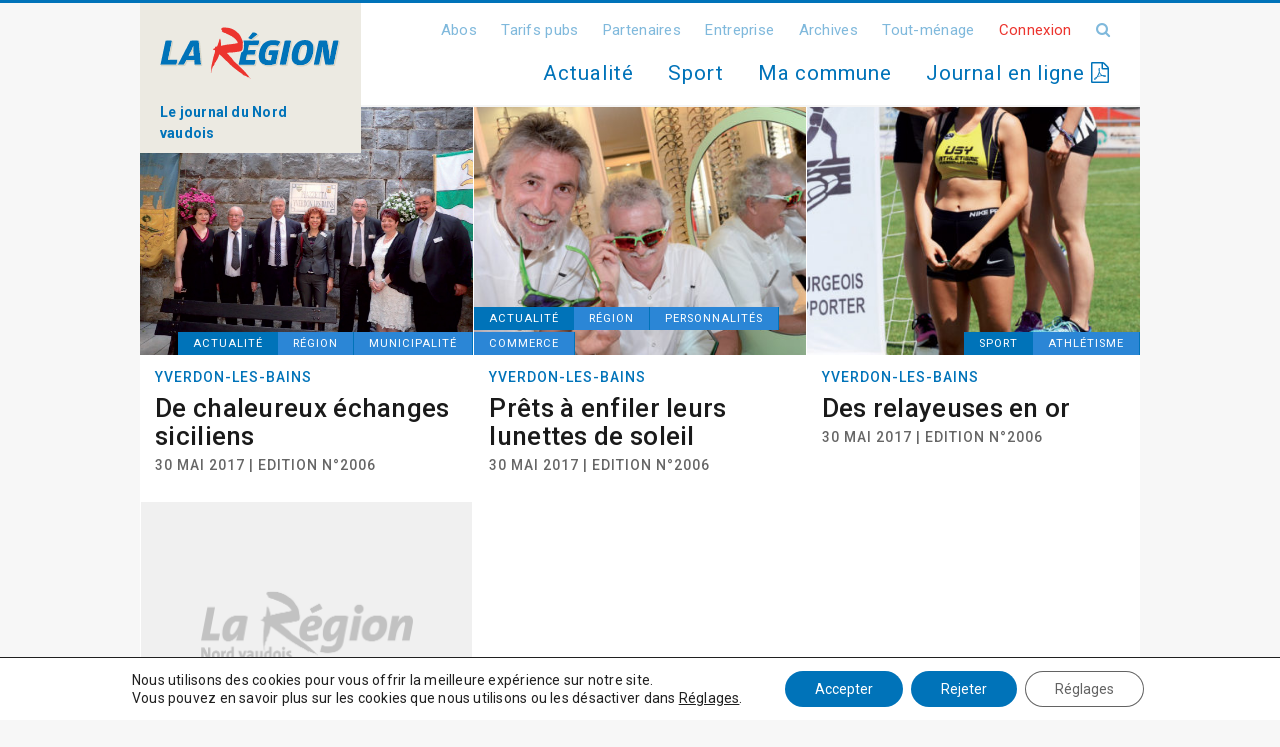

--- FILE ---
content_type: text/html; charset=UTF-8
request_url: https://www.laregion.ch/%C3%89ditions/2006/
body_size: 15086
content:
<!DOCTYPE html>
<html>
<head>

<!-- Google tag (gtag.js) -->
<script async src="https://www.googletagmanager.com/gtag/js?id=UA-2598020-5"></script>
<script>
  window.dataLayer = window.dataLayer || [];
  function gtag(){dataLayer.push(arguments);}
  gtag('js', new Date());

  gtag('config', 'UA-2598020-5');
</script>

	<meta charset="utf-8">
	<meta name="viewport" content="width=device-width, initial-scale=1.0, maximum-scale=1.0, user-scalable=no" />
	<title>2006 Archives - La Région</title>
	<link rel="icon" type="image/png" href="https://www.laregion.ch/wp-content/themes/ergopix-2024/images/favicon.png" />
	<meta name='robots' content='noindex, follow' />

<!-- Ads on this site are served by WP PRO Advertising System - All In One Ad Manager v5.2.9.1 - wordpress-advertising.tunasite.com -->
<!-- / WP PRO Advertising System - All In One Ad Manager. -->


	<!-- This site is optimized with the Yoast SEO plugin v25.5 - https://yoast.com/wordpress/plugins/seo/ -->
	<meta property="og:locale" content="fr_FR" />
	<meta property="og:type" content="article" />
	<meta property="og:title" content="2006 Archives - La Région" />
	<meta property="og:url" content="https://www.laregion.ch/Éditions/2006/" />
	<meta property="og:site_name" content="La Région" />
	<meta name="twitter:card" content="summary_large_image" />
	<meta name="twitter:site" content="@LaRegionNV" />
	<script type="application/ld+json" class="yoast-schema-graph">{"@context":"https://schema.org","@graph":[{"@type":"CollectionPage","@id":"https://www.laregion.ch/Éditions/2006/","url":"https://www.laregion.ch/Éditions/2006/","name":"2006 Archives - La Région","isPartOf":{"@id":"https://www.laregion.ch/#website"},"breadcrumb":{"@id":"https://www.laregion.ch/Éditions/2006/#breadcrumb"},"inLanguage":"fr-FR"},{"@type":"BreadcrumbList","@id":"https://www.laregion.ch/Éditions/2006/#breadcrumb","itemListElement":[{"@type":"ListItem","position":1,"name":"Accueil","item":"https://www.laregion.ch/"},{"@type":"ListItem","position":2,"name":"2006"}]},{"@type":"WebSite","@id":"https://www.laregion.ch/#website","url":"https://www.laregion.ch/","name":"La Région","description":"Les informations du Nord Vaudois","publisher":{"@id":"https://www.laregion.ch/#organization"},"potentialAction":[{"@type":"SearchAction","target":{"@type":"EntryPoint","urlTemplate":"https://www.laregion.ch/?s={search_term_string}"},"query-input":{"@type":"PropertyValueSpecification","valueRequired":true,"valueName":"search_term_string"}}],"inLanguage":"fr-FR"},{"@type":"Organization","@id":"https://www.laregion.ch/#organization","name":"La Région - Les informations du Nord Vaudois","url":"https://www.laregion.ch/","logo":{"@type":"ImageObject","inLanguage":"fr-FR","@id":"https://www.laregion.ch/#/schema/logo/image/","url":"https://www.laregion.ch/wp-content/uploads/logo.svg","contentUrl":"https://www.laregion.ch/wp-content/uploads/logo.svg","width":431,"height":140,"caption":"La Région - Les informations du Nord Vaudois"},"image":{"@id":"https://www.laregion.ch/#/schema/logo/image/"},"sameAs":["https://www.facebook.com/LaRegionNordVaudois/","https://x.com/LaRegionNV","https://www.youtube.com/channel/UCeD941qOqtV_S5RMTvOaEZw"]}]}</script>
	<!-- / Yoast SEO plugin. -->


<link rel='dns-prefetch' href='//ws.sharethis.com' />
<link rel='dns-prefetch' href='//fonts.googleapis.com' />
		<!-- This site uses the Google Analytics by ExactMetrics plugin v8.11.1 - Using Analytics tracking - https://www.exactmetrics.com/ -->
							<script src="//www.googletagmanager.com/gtag/js?id=G-DRWLZSGV4D"  data-cfasync="false" data-wpfc-render="false" type="text/javascript" async></script>
			<script data-cfasync="false" data-wpfc-render="false" type="text/javascript">
				var em_version = '8.11.1';
				var em_track_user = true;
				var em_no_track_reason = '';
								var ExactMetricsDefaultLocations = {"page_location":"https:\/\/www.laregion.ch\/%C3%89ditions\/2006\/"};
								if ( typeof ExactMetricsPrivacyGuardFilter === 'function' ) {
					var ExactMetricsLocations = (typeof ExactMetricsExcludeQuery === 'object') ? ExactMetricsPrivacyGuardFilter( ExactMetricsExcludeQuery ) : ExactMetricsPrivacyGuardFilter( ExactMetricsDefaultLocations );
				} else {
					var ExactMetricsLocations = (typeof ExactMetricsExcludeQuery === 'object') ? ExactMetricsExcludeQuery : ExactMetricsDefaultLocations;
				}

								var disableStrs = [
										'ga-disable-G-DRWLZSGV4D',
									];

				/* Function to detect opted out users */
				function __gtagTrackerIsOptedOut() {
					for (var index = 0; index < disableStrs.length; index++) {
						if (document.cookie.indexOf(disableStrs[index] + '=true') > -1) {
							return true;
						}
					}

					return false;
				}

				/* Disable tracking if the opt-out cookie exists. */
				if (__gtagTrackerIsOptedOut()) {
					for (var index = 0; index < disableStrs.length; index++) {
						window[disableStrs[index]] = true;
					}
				}

				/* Opt-out function */
				function __gtagTrackerOptout() {
					for (var index = 0; index < disableStrs.length; index++) {
						document.cookie = disableStrs[index] + '=true; expires=Thu, 31 Dec 2099 23:59:59 UTC; path=/';
						window[disableStrs[index]] = true;
					}
				}

				if ('undefined' === typeof gaOptout) {
					function gaOptout() {
						__gtagTrackerOptout();
					}
				}
								window.dataLayer = window.dataLayer || [];

				window.ExactMetricsDualTracker = {
					helpers: {},
					trackers: {},
				};
				if (em_track_user) {
					function __gtagDataLayer() {
						dataLayer.push(arguments);
					}

					function __gtagTracker(type, name, parameters) {
						if (!parameters) {
							parameters = {};
						}

						if (parameters.send_to) {
							__gtagDataLayer.apply(null, arguments);
							return;
						}

						if (type === 'event') {
														parameters.send_to = exactmetrics_frontend.v4_id;
							var hookName = name;
							if (typeof parameters['event_category'] !== 'undefined') {
								hookName = parameters['event_category'] + ':' + name;
							}

							if (typeof ExactMetricsDualTracker.trackers[hookName] !== 'undefined') {
								ExactMetricsDualTracker.trackers[hookName](parameters);
							} else {
								__gtagDataLayer('event', name, parameters);
							}
							
						} else {
							__gtagDataLayer.apply(null, arguments);
						}
					}

					__gtagTracker('js', new Date());
					__gtagTracker('set', {
						'developer_id.dNDMyYj': true,
											});
					if ( ExactMetricsLocations.page_location ) {
						__gtagTracker('set', ExactMetricsLocations);
					}
										__gtagTracker('config', 'G-DRWLZSGV4D', {"forceSSL":"true"} );
										window.gtag = __gtagTracker;										(function () {
						/* https://developers.google.com/analytics/devguides/collection/analyticsjs/ */
						/* ga and __gaTracker compatibility shim. */
						var noopfn = function () {
							return null;
						};
						var newtracker = function () {
							return new Tracker();
						};
						var Tracker = function () {
							return null;
						};
						var p = Tracker.prototype;
						p.get = noopfn;
						p.set = noopfn;
						p.send = function () {
							var args = Array.prototype.slice.call(arguments);
							args.unshift('send');
							__gaTracker.apply(null, args);
						};
						var __gaTracker = function () {
							var len = arguments.length;
							if (len === 0) {
								return;
							}
							var f = arguments[len - 1];
							if (typeof f !== 'object' || f === null || typeof f.hitCallback !== 'function') {
								if ('send' === arguments[0]) {
									var hitConverted, hitObject = false, action;
									if ('event' === arguments[1]) {
										if ('undefined' !== typeof arguments[3]) {
											hitObject = {
												'eventAction': arguments[3],
												'eventCategory': arguments[2],
												'eventLabel': arguments[4],
												'value': arguments[5] ? arguments[5] : 1,
											}
										}
									}
									if ('pageview' === arguments[1]) {
										if ('undefined' !== typeof arguments[2]) {
											hitObject = {
												'eventAction': 'page_view',
												'page_path': arguments[2],
											}
										}
									}
									if (typeof arguments[2] === 'object') {
										hitObject = arguments[2];
									}
									if (typeof arguments[5] === 'object') {
										Object.assign(hitObject, arguments[5]);
									}
									if ('undefined' !== typeof arguments[1].hitType) {
										hitObject = arguments[1];
										if ('pageview' === hitObject.hitType) {
											hitObject.eventAction = 'page_view';
										}
									}
									if (hitObject) {
										action = 'timing' === arguments[1].hitType ? 'timing_complete' : hitObject.eventAction;
										hitConverted = mapArgs(hitObject);
										__gtagTracker('event', action, hitConverted);
									}
								}
								return;
							}

							function mapArgs(args) {
								var arg, hit = {};
								var gaMap = {
									'eventCategory': 'event_category',
									'eventAction': 'event_action',
									'eventLabel': 'event_label',
									'eventValue': 'event_value',
									'nonInteraction': 'non_interaction',
									'timingCategory': 'event_category',
									'timingVar': 'name',
									'timingValue': 'value',
									'timingLabel': 'event_label',
									'page': 'page_path',
									'location': 'page_location',
									'title': 'page_title',
									'referrer' : 'page_referrer',
								};
								for (arg in args) {
																		if (!(!args.hasOwnProperty(arg) || !gaMap.hasOwnProperty(arg))) {
										hit[gaMap[arg]] = args[arg];
									} else {
										hit[arg] = args[arg];
									}
								}
								return hit;
							}

							try {
								f.hitCallback();
							} catch (ex) {
							}
						};
						__gaTracker.create = newtracker;
						__gaTracker.getByName = newtracker;
						__gaTracker.getAll = function () {
							return [];
						};
						__gaTracker.remove = noopfn;
						__gaTracker.loaded = true;
						window['__gaTracker'] = __gaTracker;
					})();
									} else {
										console.log("");
					(function () {
						function __gtagTracker() {
							return null;
						}

						window['__gtagTracker'] = __gtagTracker;
						window['gtag'] = __gtagTracker;
					})();
									}
			</script>
							<!-- / Google Analytics by ExactMetrics -->
		<style id='wp-img-auto-sizes-contain-inline-css' type='text/css'>
img:is([sizes=auto i],[sizes^="auto," i]){contain-intrinsic-size:3000px 1500px}
/*# sourceURL=wp-img-auto-sizes-contain-inline-css */
</style>
<link rel='stylesheet' id='dashicons-css' href='https://www.laregion.ch/wp-includes/css/dashicons.min.css?ver=20d5315d6a391f7dd6dd6e1edca8908e' type='text/css' media='all' />
<link rel='stylesheet' id='post-views-counter-frontend-css' href='https://www.laregion.ch/wp-content/plugins/post-views-counter/css/frontend.min.css?ver=1.5.5' type='text/css' media='all' />
<style id='wp-block-library-inline-css' type='text/css'>
:root{--wp-block-synced-color:#7a00df;--wp-block-synced-color--rgb:122,0,223;--wp-bound-block-color:var(--wp-block-synced-color);--wp-editor-canvas-background:#ddd;--wp-admin-theme-color:#007cba;--wp-admin-theme-color--rgb:0,124,186;--wp-admin-theme-color-darker-10:#006ba1;--wp-admin-theme-color-darker-10--rgb:0,107,160.5;--wp-admin-theme-color-darker-20:#005a87;--wp-admin-theme-color-darker-20--rgb:0,90,135;--wp-admin-border-width-focus:2px}@media (min-resolution:192dpi){:root{--wp-admin-border-width-focus:1.5px}}.wp-element-button{cursor:pointer}:root .has-very-light-gray-background-color{background-color:#eee}:root .has-very-dark-gray-background-color{background-color:#313131}:root .has-very-light-gray-color{color:#eee}:root .has-very-dark-gray-color{color:#313131}:root .has-vivid-green-cyan-to-vivid-cyan-blue-gradient-background{background:linear-gradient(135deg,#00d084,#0693e3)}:root .has-purple-crush-gradient-background{background:linear-gradient(135deg,#34e2e4,#4721fb 50%,#ab1dfe)}:root .has-hazy-dawn-gradient-background{background:linear-gradient(135deg,#faaca8,#dad0ec)}:root .has-subdued-olive-gradient-background{background:linear-gradient(135deg,#fafae1,#67a671)}:root .has-atomic-cream-gradient-background{background:linear-gradient(135deg,#fdd79a,#004a59)}:root .has-nightshade-gradient-background{background:linear-gradient(135deg,#330968,#31cdcf)}:root .has-midnight-gradient-background{background:linear-gradient(135deg,#020381,#2874fc)}:root{--wp--preset--font-size--normal:16px;--wp--preset--font-size--huge:42px}.has-regular-font-size{font-size:1em}.has-larger-font-size{font-size:2.625em}.has-normal-font-size{font-size:var(--wp--preset--font-size--normal)}.has-huge-font-size{font-size:var(--wp--preset--font-size--huge)}.has-text-align-center{text-align:center}.has-text-align-left{text-align:left}.has-text-align-right{text-align:right}.has-fit-text{white-space:nowrap!important}#end-resizable-editor-section{display:none}.aligncenter{clear:both}.items-justified-left{justify-content:flex-start}.items-justified-center{justify-content:center}.items-justified-right{justify-content:flex-end}.items-justified-space-between{justify-content:space-between}.screen-reader-text{border:0;clip-path:inset(50%);height:1px;margin:-1px;overflow:hidden;padding:0;position:absolute;width:1px;word-wrap:normal!important}.screen-reader-text:focus{background-color:#ddd;clip-path:none;color:#444;display:block;font-size:1em;height:auto;left:5px;line-height:normal;padding:15px 23px 14px;text-decoration:none;top:5px;width:auto;z-index:100000}html :where(.has-border-color){border-style:solid}html :where([style*=border-top-color]){border-top-style:solid}html :where([style*=border-right-color]){border-right-style:solid}html :where([style*=border-bottom-color]){border-bottom-style:solid}html :where([style*=border-left-color]){border-left-style:solid}html :where([style*=border-width]){border-style:solid}html :where([style*=border-top-width]){border-top-style:solid}html :where([style*=border-right-width]){border-right-style:solid}html :where([style*=border-bottom-width]){border-bottom-style:solid}html :where([style*=border-left-width]){border-left-style:solid}html :where(img[class*=wp-image-]){height:auto;max-width:100%}:where(figure){margin:0 0 1em}html :where(.is-position-sticky){--wp-admin--admin-bar--position-offset:var(--wp-admin--admin-bar--height,0px)}@media screen and (max-width:600px){html :where(.is-position-sticky){--wp-admin--admin-bar--position-offset:0px}}

/*# sourceURL=wp-block-library-inline-css */
</style><style id='global-styles-inline-css' type='text/css'>
:root{--wp--preset--aspect-ratio--square: 1;--wp--preset--aspect-ratio--4-3: 4/3;--wp--preset--aspect-ratio--3-4: 3/4;--wp--preset--aspect-ratio--3-2: 3/2;--wp--preset--aspect-ratio--2-3: 2/3;--wp--preset--aspect-ratio--16-9: 16/9;--wp--preset--aspect-ratio--9-16: 9/16;--wp--preset--color--black: #000000;--wp--preset--color--cyan-bluish-gray: #abb8c3;--wp--preset--color--white: #ffffff;--wp--preset--color--pale-pink: #f78da7;--wp--preset--color--vivid-red: #cf2e2e;--wp--preset--color--luminous-vivid-orange: #ff6900;--wp--preset--color--luminous-vivid-amber: #fcb900;--wp--preset--color--light-green-cyan: #7bdcb5;--wp--preset--color--vivid-green-cyan: #00d084;--wp--preset--color--pale-cyan-blue: #8ed1fc;--wp--preset--color--vivid-cyan-blue: #0693e3;--wp--preset--color--vivid-purple: #9b51e0;--wp--preset--gradient--vivid-cyan-blue-to-vivid-purple: linear-gradient(135deg,rgb(6,147,227) 0%,rgb(155,81,224) 100%);--wp--preset--gradient--light-green-cyan-to-vivid-green-cyan: linear-gradient(135deg,rgb(122,220,180) 0%,rgb(0,208,130) 100%);--wp--preset--gradient--luminous-vivid-amber-to-luminous-vivid-orange: linear-gradient(135deg,rgb(252,185,0) 0%,rgb(255,105,0) 100%);--wp--preset--gradient--luminous-vivid-orange-to-vivid-red: linear-gradient(135deg,rgb(255,105,0) 0%,rgb(207,46,46) 100%);--wp--preset--gradient--very-light-gray-to-cyan-bluish-gray: linear-gradient(135deg,rgb(238,238,238) 0%,rgb(169,184,195) 100%);--wp--preset--gradient--cool-to-warm-spectrum: linear-gradient(135deg,rgb(74,234,220) 0%,rgb(151,120,209) 20%,rgb(207,42,186) 40%,rgb(238,44,130) 60%,rgb(251,105,98) 80%,rgb(254,248,76) 100%);--wp--preset--gradient--blush-light-purple: linear-gradient(135deg,rgb(255,206,236) 0%,rgb(152,150,240) 100%);--wp--preset--gradient--blush-bordeaux: linear-gradient(135deg,rgb(254,205,165) 0%,rgb(254,45,45) 50%,rgb(107,0,62) 100%);--wp--preset--gradient--luminous-dusk: linear-gradient(135deg,rgb(255,203,112) 0%,rgb(199,81,192) 50%,rgb(65,88,208) 100%);--wp--preset--gradient--pale-ocean: linear-gradient(135deg,rgb(255,245,203) 0%,rgb(182,227,212) 50%,rgb(51,167,181) 100%);--wp--preset--gradient--electric-grass: linear-gradient(135deg,rgb(202,248,128) 0%,rgb(113,206,126) 100%);--wp--preset--gradient--midnight: linear-gradient(135deg,rgb(2,3,129) 0%,rgb(40,116,252) 100%);--wp--preset--font-size--small: 13px;--wp--preset--font-size--medium: 20px;--wp--preset--font-size--large: 36px;--wp--preset--font-size--x-large: 42px;--wp--preset--spacing--20: 0.44rem;--wp--preset--spacing--30: 0.67rem;--wp--preset--spacing--40: 1rem;--wp--preset--spacing--50: 1.5rem;--wp--preset--spacing--60: 2.25rem;--wp--preset--spacing--70: 3.38rem;--wp--preset--spacing--80: 5.06rem;--wp--preset--shadow--natural: 6px 6px 9px rgba(0, 0, 0, 0.2);--wp--preset--shadow--deep: 12px 12px 50px rgba(0, 0, 0, 0.4);--wp--preset--shadow--sharp: 6px 6px 0px rgba(0, 0, 0, 0.2);--wp--preset--shadow--outlined: 6px 6px 0px -3px rgb(255, 255, 255), 6px 6px rgb(0, 0, 0);--wp--preset--shadow--crisp: 6px 6px 0px rgb(0, 0, 0);}:where(.is-layout-flex){gap: 0.5em;}:where(.is-layout-grid){gap: 0.5em;}body .is-layout-flex{display: flex;}.is-layout-flex{flex-wrap: wrap;align-items: center;}.is-layout-flex > :is(*, div){margin: 0;}body .is-layout-grid{display: grid;}.is-layout-grid > :is(*, div){margin: 0;}:where(.wp-block-columns.is-layout-flex){gap: 2em;}:where(.wp-block-columns.is-layout-grid){gap: 2em;}:where(.wp-block-post-template.is-layout-flex){gap: 1.25em;}:where(.wp-block-post-template.is-layout-grid){gap: 1.25em;}.has-black-color{color: var(--wp--preset--color--black) !important;}.has-cyan-bluish-gray-color{color: var(--wp--preset--color--cyan-bluish-gray) !important;}.has-white-color{color: var(--wp--preset--color--white) !important;}.has-pale-pink-color{color: var(--wp--preset--color--pale-pink) !important;}.has-vivid-red-color{color: var(--wp--preset--color--vivid-red) !important;}.has-luminous-vivid-orange-color{color: var(--wp--preset--color--luminous-vivid-orange) !important;}.has-luminous-vivid-amber-color{color: var(--wp--preset--color--luminous-vivid-amber) !important;}.has-light-green-cyan-color{color: var(--wp--preset--color--light-green-cyan) !important;}.has-vivid-green-cyan-color{color: var(--wp--preset--color--vivid-green-cyan) !important;}.has-pale-cyan-blue-color{color: var(--wp--preset--color--pale-cyan-blue) !important;}.has-vivid-cyan-blue-color{color: var(--wp--preset--color--vivid-cyan-blue) !important;}.has-vivid-purple-color{color: var(--wp--preset--color--vivid-purple) !important;}.has-black-background-color{background-color: var(--wp--preset--color--black) !important;}.has-cyan-bluish-gray-background-color{background-color: var(--wp--preset--color--cyan-bluish-gray) !important;}.has-white-background-color{background-color: var(--wp--preset--color--white) !important;}.has-pale-pink-background-color{background-color: var(--wp--preset--color--pale-pink) !important;}.has-vivid-red-background-color{background-color: var(--wp--preset--color--vivid-red) !important;}.has-luminous-vivid-orange-background-color{background-color: var(--wp--preset--color--luminous-vivid-orange) !important;}.has-luminous-vivid-amber-background-color{background-color: var(--wp--preset--color--luminous-vivid-amber) !important;}.has-light-green-cyan-background-color{background-color: var(--wp--preset--color--light-green-cyan) !important;}.has-vivid-green-cyan-background-color{background-color: var(--wp--preset--color--vivid-green-cyan) !important;}.has-pale-cyan-blue-background-color{background-color: var(--wp--preset--color--pale-cyan-blue) !important;}.has-vivid-cyan-blue-background-color{background-color: var(--wp--preset--color--vivid-cyan-blue) !important;}.has-vivid-purple-background-color{background-color: var(--wp--preset--color--vivid-purple) !important;}.has-black-border-color{border-color: var(--wp--preset--color--black) !important;}.has-cyan-bluish-gray-border-color{border-color: var(--wp--preset--color--cyan-bluish-gray) !important;}.has-white-border-color{border-color: var(--wp--preset--color--white) !important;}.has-pale-pink-border-color{border-color: var(--wp--preset--color--pale-pink) !important;}.has-vivid-red-border-color{border-color: var(--wp--preset--color--vivid-red) !important;}.has-luminous-vivid-orange-border-color{border-color: var(--wp--preset--color--luminous-vivid-orange) !important;}.has-luminous-vivid-amber-border-color{border-color: var(--wp--preset--color--luminous-vivid-amber) !important;}.has-light-green-cyan-border-color{border-color: var(--wp--preset--color--light-green-cyan) !important;}.has-vivid-green-cyan-border-color{border-color: var(--wp--preset--color--vivid-green-cyan) !important;}.has-pale-cyan-blue-border-color{border-color: var(--wp--preset--color--pale-cyan-blue) !important;}.has-vivid-cyan-blue-border-color{border-color: var(--wp--preset--color--vivid-cyan-blue) !important;}.has-vivid-purple-border-color{border-color: var(--wp--preset--color--vivid-purple) !important;}.has-vivid-cyan-blue-to-vivid-purple-gradient-background{background: var(--wp--preset--gradient--vivid-cyan-blue-to-vivid-purple) !important;}.has-light-green-cyan-to-vivid-green-cyan-gradient-background{background: var(--wp--preset--gradient--light-green-cyan-to-vivid-green-cyan) !important;}.has-luminous-vivid-amber-to-luminous-vivid-orange-gradient-background{background: var(--wp--preset--gradient--luminous-vivid-amber-to-luminous-vivid-orange) !important;}.has-luminous-vivid-orange-to-vivid-red-gradient-background{background: var(--wp--preset--gradient--luminous-vivid-orange-to-vivid-red) !important;}.has-very-light-gray-to-cyan-bluish-gray-gradient-background{background: var(--wp--preset--gradient--very-light-gray-to-cyan-bluish-gray) !important;}.has-cool-to-warm-spectrum-gradient-background{background: var(--wp--preset--gradient--cool-to-warm-spectrum) !important;}.has-blush-light-purple-gradient-background{background: var(--wp--preset--gradient--blush-light-purple) !important;}.has-blush-bordeaux-gradient-background{background: var(--wp--preset--gradient--blush-bordeaux) !important;}.has-luminous-dusk-gradient-background{background: var(--wp--preset--gradient--luminous-dusk) !important;}.has-pale-ocean-gradient-background{background: var(--wp--preset--gradient--pale-ocean) !important;}.has-electric-grass-gradient-background{background: var(--wp--preset--gradient--electric-grass) !important;}.has-midnight-gradient-background{background: var(--wp--preset--gradient--midnight) !important;}.has-small-font-size{font-size: var(--wp--preset--font-size--small) !important;}.has-medium-font-size{font-size: var(--wp--preset--font-size--medium) !important;}.has-large-font-size{font-size: var(--wp--preset--font-size--large) !important;}.has-x-large-font-size{font-size: var(--wp--preset--font-size--x-large) !important;}
/*# sourceURL=global-styles-inline-css */
</style>

<style id='classic-theme-styles-inline-css' type='text/css'>
/*! This file is auto-generated */
.wp-block-button__link{color:#fff;background-color:#32373c;border-radius:9999px;box-shadow:none;text-decoration:none;padding:calc(.667em + 2px) calc(1.333em + 2px);font-size:1.125em}.wp-block-file__button{background:#32373c;color:#fff;text-decoration:none}
/*# sourceURL=/wp-includes/css/classic-themes.min.css */
</style>
<link rel='stylesheet' id='cryptx-styles-css' href='https://www.laregion.ch/wp-content/plugins/cryptx/css/cryptx.css?ver=20d5315d6a391f7dd6dd6e1edca8908e' type='text/css' media='all' />
<link rel='stylesheet' id='gallery-css' href='https://www.laregion.ch/wp-content/plugins/ergopix/css/gallery.css?ver=1' type='text/css' media='all' />
<link rel='stylesheet' id='fresco-css' href='https://www.laregion.ch/wp-content/plugins/ergopix/css/fresco.css?ver=1' type='text/css' media='all' />
<link rel='stylesheet' id='fresco-override-css' href='https://www.laregion.ch/wp-content/plugins/ergopix/css/fresco-override.css?ver=1' type='text/css' media='all' />
<link rel='stylesheet' id='fontawesome-css' href='https://www.laregion.ch/wp-content/plugins/ergopix/css/all.min.css?ver=1' type='text/css' media='all' />
<link rel='stylesheet' id='wp-polls-css' href='https://www.laregion.ch/wp-content/plugins/wp-polls/polls-css.css?ver=2.63' type='text/css' media='all' />
<link rel='stylesheet' id='WPPAS_VBC_BNR_STYLE-css' href='https://www.laregion.ch/wp-content/plugins/wppas/public/assets/css/vbc/wppas_vbc_bnr.css?ver=5.2.9.1' type='text/css' media='all' />
<link rel='stylesheet' id='bootstrap-css' href='https://www.laregion.ch/wp-content/themes/ergopix-2024/css/bootstrap/bootstrap_un.css?ver=1' type='text/css' media='all' />
<link rel='stylesheet' id='mmenu-css' href='https://www.laregion.ch/wp-content/themes/ergopix-2024/css/jquery.mmenu.css?ver=1' type='text/css' media='all' />
<link rel='stylesheet' id='wp-gallery-css' href='https://www.laregion.ch/wp-content/themes/ergopix-2024/css/wp-gallery.css?ver=1' type='text/css' media='all' />
<link rel='stylesheet' id='font-awesome-css' href='https://www.laregion.ch/wp-content/themes/ergopix-2024/css/font-awesome.min.css?ver=1' type='text/css' media='all' />
<link rel='stylesheet' id='roboto-css' href='https://fonts.googleapis.com/css?family=Roboto%3A400%2C500%2C700&#038;ver=1' type='text/css' media='all' />
<link rel='stylesheet' id='select2-css' href='https://www.laregion.ch/wp-content/themes/ergopix-2024/css/select2.min.css?ver=1' type='text/css' media='all' />
<link rel='stylesheet' id='style-css' href='https://www.laregion.ch/wp-content/themes/ergopix-2024/style.css?ver=1' type='text/css' media='all' />
<link rel='stylesheet' id='forget-about-shortcode-buttons-css' href='https://www.laregion.ch/wp-content/plugins/forget-about-shortcode-buttons/public/css/button-styles.css?ver=2.1.3' type='text/css' media='all' />
<link rel='stylesheet' id='moove_gdpr_frontend-css' href='https://www.laregion.ch/wp-content/plugins/gdpr-cookie-compliance/dist/styles/gdpr-main-nf.css?ver=4.16.1' type='text/css' media='all' />
<style id='moove_gdpr_frontend-inline-css' type='text/css'>
				#moove_gdpr_cookie_modal .moove-gdpr-modal-content .moove-gdpr-tab-main h3.tab-title, 
				#moove_gdpr_cookie_modal .moove-gdpr-modal-content .moove-gdpr-tab-main span.tab-title,
				#moove_gdpr_cookie_modal .moove-gdpr-modal-content .moove-gdpr-modal-left-content #moove-gdpr-menu li a, 
				#moove_gdpr_cookie_modal .moove-gdpr-modal-content .moove-gdpr-modal-left-content #moove-gdpr-menu li button,
				#moove_gdpr_cookie_modal .moove-gdpr-modal-content .moove-gdpr-modal-left-content .moove-gdpr-branding-cnt a,
				#moove_gdpr_cookie_modal .moove-gdpr-modal-content .moove-gdpr-modal-footer-content .moove-gdpr-button-holder a.mgbutton, 
				#moove_gdpr_cookie_modal .moove-gdpr-modal-content .moove-gdpr-modal-footer-content .moove-gdpr-button-holder button.mgbutton,
				#moove_gdpr_cookie_modal .cookie-switch .cookie-slider:after, 
				#moove_gdpr_cookie_modal .cookie-switch .slider:after, 
				#moove_gdpr_cookie_modal .switch .cookie-slider:after, 
				#moove_gdpr_cookie_modal .switch .slider:after,
				#moove_gdpr_cookie_info_bar .moove-gdpr-info-bar-container .moove-gdpr-info-bar-content p, 
				#moove_gdpr_cookie_info_bar .moove-gdpr-info-bar-container .moove-gdpr-info-bar-content p a,
				#moove_gdpr_cookie_info_bar .moove-gdpr-info-bar-container .moove-gdpr-info-bar-content a.mgbutton, 
				#moove_gdpr_cookie_info_bar .moove-gdpr-info-bar-container .moove-gdpr-info-bar-content button.mgbutton,
				#moove_gdpr_cookie_modal .moove-gdpr-modal-content .moove-gdpr-tab-main .moove-gdpr-tab-main-content h1, 
				#moove_gdpr_cookie_modal .moove-gdpr-modal-content .moove-gdpr-tab-main .moove-gdpr-tab-main-content h2, 
				#moove_gdpr_cookie_modal .moove-gdpr-modal-content .moove-gdpr-tab-main .moove-gdpr-tab-main-content h3, 
				#moove_gdpr_cookie_modal .moove-gdpr-modal-content .moove-gdpr-tab-main .moove-gdpr-tab-main-content h4, 
				#moove_gdpr_cookie_modal .moove-gdpr-modal-content .moove-gdpr-tab-main .moove-gdpr-tab-main-content h5, 
				#moove_gdpr_cookie_modal .moove-gdpr-modal-content .moove-gdpr-tab-main .moove-gdpr-tab-main-content h6,
				#moove_gdpr_cookie_modal .moove-gdpr-modal-content.moove_gdpr_modal_theme_v2 .moove-gdpr-modal-title .tab-title,
				#moove_gdpr_cookie_modal .moove-gdpr-modal-content.moove_gdpr_modal_theme_v2 .moove-gdpr-tab-main h3.tab-title, 
				#moove_gdpr_cookie_modal .moove-gdpr-modal-content.moove_gdpr_modal_theme_v2 .moove-gdpr-tab-main span.tab-title,
				#moove_gdpr_cookie_modal .moove-gdpr-modal-content.moove_gdpr_modal_theme_v2 .moove-gdpr-branding-cnt a {
				 	font-weight: inherit				}
			#moove_gdpr_cookie_modal,#moove_gdpr_cookie_info_bar,.gdpr_cookie_settings_shortcode_content{font-family:inherit}#moove_gdpr_save_popup_settings_button{background-color:#373737;color:#fff}#moove_gdpr_save_popup_settings_button:hover{background-color:#000}#moove_gdpr_cookie_info_bar .moove-gdpr-info-bar-container .moove-gdpr-info-bar-content a.mgbutton,#moove_gdpr_cookie_info_bar .moove-gdpr-info-bar-container .moove-gdpr-info-bar-content button.mgbutton{background-color:#0073b9}#moove_gdpr_cookie_modal .moove-gdpr-modal-content .moove-gdpr-modal-footer-content .moove-gdpr-button-holder a.mgbutton,#moove_gdpr_cookie_modal .moove-gdpr-modal-content .moove-gdpr-modal-footer-content .moove-gdpr-button-holder button.mgbutton,.gdpr_cookie_settings_shortcode_content .gdpr-shr-button.button-green{background-color:#0073b9;border-color:#0073b9}#moove_gdpr_cookie_modal .moove-gdpr-modal-content .moove-gdpr-modal-footer-content .moove-gdpr-button-holder a.mgbutton:hover,#moove_gdpr_cookie_modal .moove-gdpr-modal-content .moove-gdpr-modal-footer-content .moove-gdpr-button-holder button.mgbutton:hover,.gdpr_cookie_settings_shortcode_content .gdpr-shr-button.button-green:hover{background-color:#fff;color:#0073b9}#moove_gdpr_cookie_modal .moove-gdpr-modal-content .moove-gdpr-modal-close i,#moove_gdpr_cookie_modal .moove-gdpr-modal-content .moove-gdpr-modal-close span.gdpr-icon{background-color:#0073b9;border:1px solid #0073b9}#moove_gdpr_cookie_info_bar span.change-settings-button.focus-g,#moove_gdpr_cookie_info_bar span.change-settings-button:focus,#moove_gdpr_cookie_info_bar button.change-settings-button.focus-g,#moove_gdpr_cookie_info_bar button.change-settings-button:focus{-webkit-box-shadow:0 0 1px 3px #0073b9;-moz-box-shadow:0 0 1px 3px #0073b9;box-shadow:0 0 1px 3px #0073b9}#moove_gdpr_cookie_modal .moove-gdpr-modal-content .moove-gdpr-modal-close i:hover,#moove_gdpr_cookie_modal .moove-gdpr-modal-content .moove-gdpr-modal-close span.gdpr-icon:hover,#moove_gdpr_cookie_info_bar span[data-href]>u.change-settings-button{color:#0073b9}#moove_gdpr_cookie_modal .moove-gdpr-modal-content .moove-gdpr-modal-left-content #moove-gdpr-menu li.menu-item-selected a span.gdpr-icon,#moove_gdpr_cookie_modal .moove-gdpr-modal-content .moove-gdpr-modal-left-content #moove-gdpr-menu li.menu-item-selected button span.gdpr-icon{color:inherit}#moove_gdpr_cookie_modal .moove-gdpr-modal-content .moove-gdpr-modal-left-content #moove-gdpr-menu li a span.gdpr-icon,#moove_gdpr_cookie_modal .moove-gdpr-modal-content .moove-gdpr-modal-left-content #moove-gdpr-menu li button span.gdpr-icon{color:inherit}#moove_gdpr_cookie_modal .gdpr-acc-link{line-height:0;font-size:0;color:transparent;position:absolute}#moove_gdpr_cookie_modal .moove-gdpr-modal-content .moove-gdpr-modal-close:hover i,#moove_gdpr_cookie_modal .moove-gdpr-modal-content .moove-gdpr-modal-left-content #moove-gdpr-menu li a,#moove_gdpr_cookie_modal .moove-gdpr-modal-content .moove-gdpr-modal-left-content #moove-gdpr-menu li button,#moove_gdpr_cookie_modal .moove-gdpr-modal-content .moove-gdpr-modal-left-content #moove-gdpr-menu li button i,#moove_gdpr_cookie_modal .moove-gdpr-modal-content .moove-gdpr-modal-left-content #moove-gdpr-menu li a i,#moove_gdpr_cookie_modal .moove-gdpr-modal-content .moove-gdpr-tab-main .moove-gdpr-tab-main-content a:hover,#moove_gdpr_cookie_info_bar.moove-gdpr-dark-scheme .moove-gdpr-info-bar-container .moove-gdpr-info-bar-content a.mgbutton:hover,#moove_gdpr_cookie_info_bar.moove-gdpr-dark-scheme .moove-gdpr-info-bar-container .moove-gdpr-info-bar-content button.mgbutton:hover,#moove_gdpr_cookie_info_bar.moove-gdpr-dark-scheme .moove-gdpr-info-bar-container .moove-gdpr-info-bar-content a:hover,#moove_gdpr_cookie_info_bar.moove-gdpr-dark-scheme .moove-gdpr-info-bar-container .moove-gdpr-info-bar-content button:hover,#moove_gdpr_cookie_info_bar.moove-gdpr-dark-scheme .moove-gdpr-info-bar-container .moove-gdpr-info-bar-content span.change-settings-button:hover,#moove_gdpr_cookie_info_bar.moove-gdpr-dark-scheme .moove-gdpr-info-bar-container .moove-gdpr-info-bar-content button.change-settings-button:hover,#moove_gdpr_cookie_info_bar.moove-gdpr-dark-scheme .moove-gdpr-info-bar-container .moove-gdpr-info-bar-content u.change-settings-button:hover,#moove_gdpr_cookie_info_bar span[data-href]>u.change-settings-button,#moove_gdpr_cookie_info_bar.moove-gdpr-dark-scheme .moove-gdpr-info-bar-container .moove-gdpr-info-bar-content a.mgbutton.focus-g,#moove_gdpr_cookie_info_bar.moove-gdpr-dark-scheme .moove-gdpr-info-bar-container .moove-gdpr-info-bar-content button.mgbutton.focus-g,#moove_gdpr_cookie_info_bar.moove-gdpr-dark-scheme .moove-gdpr-info-bar-container .moove-gdpr-info-bar-content a.focus-g,#moove_gdpr_cookie_info_bar.moove-gdpr-dark-scheme .moove-gdpr-info-bar-container .moove-gdpr-info-bar-content button.focus-g,#moove_gdpr_cookie_info_bar.moove-gdpr-dark-scheme .moove-gdpr-info-bar-container .moove-gdpr-info-bar-content a.mgbutton:focus,#moove_gdpr_cookie_info_bar.moove-gdpr-dark-scheme .moove-gdpr-info-bar-container .moove-gdpr-info-bar-content button.mgbutton:focus,#moove_gdpr_cookie_info_bar.moove-gdpr-dark-scheme .moove-gdpr-info-bar-container .moove-gdpr-info-bar-content a:focus,#moove_gdpr_cookie_info_bar.moove-gdpr-dark-scheme .moove-gdpr-info-bar-container .moove-gdpr-info-bar-content button:focus,#moove_gdpr_cookie_info_bar.moove-gdpr-dark-scheme .moove-gdpr-info-bar-container .moove-gdpr-info-bar-content span.change-settings-button.focus-g,span.change-settings-button:focus,button.change-settings-button.focus-g,button.change-settings-button:focus,#moove_gdpr_cookie_info_bar.moove-gdpr-dark-scheme .moove-gdpr-info-bar-container .moove-gdpr-info-bar-content u.change-settings-button.focus-g,#moove_gdpr_cookie_info_bar.moove-gdpr-dark-scheme .moove-gdpr-info-bar-container .moove-gdpr-info-bar-content u.change-settings-button:focus{color:#0073b9}#moove_gdpr_cookie_modal .moove-gdpr-branding.focus-g span,#moove_gdpr_cookie_modal .moove-gdpr-modal-content .moove-gdpr-tab-main a.focus-g{color:#0073b9}#moove_gdpr_cookie_modal.gdpr_lightbox-hide{display:none}
/*# sourceURL=moove_gdpr_frontend-inline-css */
</style>
<script type="text/javascript" src="https://www.laregion.ch/wp-content/plugins/google-analytics-dashboard-for-wp/assets/js/frontend-gtag.min.js?ver=8.11.1" id="exactmetrics-frontend-script-js" async="async" data-wp-strategy="async"></script>
<script data-cfasync="false" data-wpfc-render="false" type="text/javascript" id='exactmetrics-frontend-script-js-extra'>/* <![CDATA[ */
var exactmetrics_frontend = {"js_events_tracking":"true","download_extensions":"zip,mp3,mpeg,pdf,docx,pptx,xlsx,rar","inbound_paths":"[{\"path\":\"\\\/go\\\/\",\"label\":\"affiliate\"},{\"path\":\"\\\/recommend\\\/\",\"label\":\"affiliate\"}]","home_url":"https:\/\/www.laregion.ch","hash_tracking":"false","v4_id":"G-DRWLZSGV4D"};/* ]]> */
</script>
<script type="text/javascript" src="https://www.laregion.ch/wp-content/plugins/cryptx/js/cryptx.min.js?ver=20d5315d6a391f7dd6dd6e1edca8908e" id="cryptx-js-js"></script>
<script type="text/javascript" src="https://www.laregion.ch/wp-includes/js/jquery/jquery.min.js?ver=3.7.1" id="jquery-core-js"></script>
<script type="text/javascript" src="https://www.laregion.ch/wp-includes/js/jquery/jquery-migrate.min.js?ver=3.4.1" id="jquery-migrate-js"></script>
<script id='st_insights_js' type="text/javascript" src="https://ws.sharethis.com/button/st_insights.js?publisher=4d48b7c5-0ae3-43d4-bfbe-3ff8c17a8ae6&amp;product=simpleshare&amp;ver=8.5.2" id="ssba-sharethis-js"></script>
<script type="text/javascript" src="https://www.laregion.ch/wp-content/plugins/wppas/templates/js/advertising.js?ver=20d5315d6a391f7dd6dd6e1edca8908e" id="wppas_dummy_advertising-js"></script>
<script type="text/javascript" src="https://www.laregion.ch/wp-admin/admin-ajax.php?action=wppas_asyncjs&amp;ver=6.9" id="wppas_asyncjs-js"></script>
<script type="text/javascript" src="https://www.laregion.ch/wp-content/themes/ergopix-2024/js/jquery.cookie.js?ver=1" id="cookie-js"></script>
<script type="text/javascript" src="https://www.laregion.ch/wp-content/themes/ergopix-2024/js/select2.full.min.js?ver=1" id="select2-js"></script>
<link rel="https://api.w.org/" href="https://www.laregion.ch/wp-json/" /><style type="text/css">
.wp-polls .pollbar {
	margin: 1px;
	font-size: 6px;
	line-height: 8px;
	height: 8px;
	background-image: url('https://www.laregion.ch/wp-content/plugins/wp-polls/images/default/pollbg.gif');
	border: 1px solid #c8c8c8;
}
</style>
	<script>$ = jQuery;</script>
<link rel='stylesheet' id='wp_pro_add_style-css' href='https://www.laregion.ch/wp-content/plugins/wppas/templates/css/wppas.min.css?ver=5.2.9.1' type='text/css' media='all' />
<link rel='stylesheet' id='wppas_php_style-css' href='https://www.laregion.ch/wp-content/plugins/wppas/templates/css/wppas_custom_css.css?ver=20d5315d6a391f7dd6dd6e1edca8908e' type='text/css' media='all' />
<style id='wppas_php_style-inline-css' type='text/css'>

			/* ----------------------------------------------------------------
			 * WP PRO ADVERTISING SYSTEM - ADZONES
			 * ---------------------------------------------------------------- */
			.wppaszone img {
				max-width: 100%;
				height:auto;
			}
			.wppaszone {overflow:hidden; visibility: visible !important; display: inherit !important; }
			.pas_fly_in .wppaszone {visibility: hidden !important; }
			.pas_fly_in.showing .wppaszone {visibility: visible !important; }
			
			.wppasrotate, .wppaszone li { margin: 0; padding:0; list-style: none; }
			.rotating_paszone > .pasli { visibility:hidden; }
			.wppaszone .jshowoff .wppasrotate .pasli { visibility: inherit; }
		
/*# sourceURL=wppas_php_style-inline-css */
</style>
</head>
<body data-rsssl=1 class="archive tax-cat_edition term-3495 wp-theme-ergopix-2024">
<div class="wrapper">
	<div class="header-mobile visible-xs visible-sm">
	    <div style="display:table;width:100%;">
	    	<div style="display:table-cell">
	    		<a class="logo_mobile" href="https://www.laregion.ch">
	    			<img src="https://www.laregion.ch/wp-content/themes/ergopix-2024/images/logo.svg" alt="Logo" height="50">
	    		</a>
	    	</div>
	    	<div style="display:table-cell;text-align:right;vertical-align: middle;">
	    		<a style="display:inline-block;" href="#menu-mobile">
	    			<span class="icon-bar"></span>
	    			<span class="icon-bar"></span>
	    			<span class="icon-bar"></span>
	    		</a>
	    	</div>
	    </div>	
	</div>		<div class="pub-top-home">
			<div class="container">
				<div class="pub-middle-home">				</div>
			</div>
		</div>	<div class="header-desktop hidden-xs hidden-sm">
		<header class="container">
		    <a class="logo" href="https://www.laregion.ch">
		    	<img alt="La Région - Le journal du Nord vaudois" src="https://www.laregion.ch/wp-content/themes/ergopix-2024/images/logo.svg" />
		    	<span>Le journal du Nord vaudois</span>
		    </a>
		    <ul class="top-menu"><li id="menu-item-21919" class="menu-item menu-item-type-post_type menu-item-object-page menu-item-21919"><a href="https://www.laregion.ch/abonnements/">Abos</a></li>
<li id="menu-item-22132" class="menu-item menu-item-type-post_type menu-item-object-page menu-item-22132"><a href="https://www.laregion.ch/tarifs-publicitaires/">Tarifs pubs</a></li>
<li id="menu-item-33356" class="menu-item menu-item-type-post_type menu-item-object-page menu-item-33356"><a href="https://www.laregion.ch/partenaires/">Partenaires</a></li>
<li id="menu-item-21918" class="menu-item menu-item-type-post_type menu-item-object-page menu-item-21918"><a href="https://www.laregion.ch/entreprise/">Entreprise</a></li>
<li id="menu-item-22125" class="menu-item menu-item-type-post_type menu-item-object-page menu-item-22125"><a href="https://www.laregion.ch/archives/">Archives</a></li>
<li id="menu-item-50318" class="menu-item menu-item-type-taxonomy menu-item-object-journal menu-item-50318"><a href="https://www.laregion.ch/journal/tout-menage/">Tout-ménage</a></li>
					<li class="menu-item log-btn"><a href="https://www.laregion.ch/connexion/">Connexion</a></li>		    	<li class="menu-item"><a href="https://www.laregion.ch?s="><i class="fa fa-search" aria-hidden="true"></i></a></li>
		    </ul>
		    <div><div class="menu-menu-principal-container"><ul id="menu-menu-principal" class="menu"><li id="menu-item-21914" class="menu-item menu-item-type-taxonomy menu-item-object-category menu-item-21914"><a href="https://www.laregion.ch/categorie/actualite/">Actualité</a></li>
<li id="menu-item-21915" class="menu-item menu-item-type-taxonomy menu-item-object-category menu-item-21915"><a href="https://www.laregion.ch/categorie/sport/">Sport</a></li>
<li id="menu-item-22140" class="menu-item menu-item-type-post_type menu-item-object-page menu-item-22140"><a href="https://www.laregion.ch/ma-commune/">Ma commune</a></li>
<li id="menu-item-22133" class="menu-item menu-item-type-custom menu-item-object-custom menu-item-22133"><a href="https://www.laregion.ch/editions/">Journal en ligne <i class="fa fa-file-pdf-o" aria-hidden="true"></i></a></li>
</ul></div></div>
		</header>
	</div>
	<div id="page" class="container">	<div class="row">
					<div class="post nopadding  col-sm-4 left_post">
			    <div class="img_box">
			    	<a href="https://www.laregion.ch/de-chaleureux-echanges-siciliens/">    	<img class="single_new" alt="" src="https://www.laregion.ch/wp-content/uploads/1princ-149.jpg" />
    	</a>			        	<div class="hidden-xs">
				        	<ul class="terms">				        			<li class="term_1"><a href="https://www.laregion.ch/categorie/actualite/">Actualité</a></li>				        			<li class="term_2"><a href="https://www.laregion.ch/categorie/actualite/region/">Région</a></li>				        			<li class="term_3"><a href="https://www.laregion.ch/categorie/actualite/municipalite/">Municipalité</a></li>				        	</ul>
			        	</div>			    </div>
			    <div class="text_box">
				    <a href="https://www.laregion.ch/de-chaleureux-echanges-siciliens/">						
						<div class="badge-list">
							<div class='communes'>Yverdon-les-Bains</div>						</div>
						<h2>De chaleureux échanges siciliens</h2>
					    <span class="date">30 mai 2017 | Edition N°2006</span>
					</a>
				</div>
				<div class="clearfix"></div>
			</div>					<div class="post nopadding  col-sm-4 center_post">
			    <div class="img_box">
			    	<a href="https://www.laregion.ch/prets-a-enfiler-leurs-lunettes-de-soleil/">    	<img class="home_thumb_big" alt="" src="https://www.laregion.ch/wp-content/uploads/2-209-480x298.jpg" />
    	</a>			        	<div class="hidden-xs">
				        	<ul class="terms">				        			<li class="term_1"><a href="https://www.laregion.ch/categorie/actualite/">Actualité</a></li>				        			<li class="term_2"><a href="https://www.laregion.ch/categorie/actualite/region/">Région</a></li>				        			<li class="term_3"><a href="https://www.laregion.ch/categorie/actualite/personnalites/">Personnalités</a></li>				        			<li class="term_4"><a href="https://www.laregion.ch/categorie/actualite/commerce/">Commerce</a></li>				        	</ul>
			        	</div>			    </div>
			    <div class="text_box">
				    <a href="https://www.laregion.ch/prets-a-enfiler-leurs-lunettes-de-soleil/">						
						<div class="badge-list">
							<div class='communes'>Yverdon-les-Bains</div>						</div>
						<h2>Prêts à enfiler leurs lunettes de soleil</h2>
					    <span class="date">30 mai 2017 | Edition N°2006</span>
					</a>
				</div>
				<div class="clearfix"></div>
			</div>					<div class="post nopadding  col-sm-4 left_post">
			    <div class="img_box">
			    	<a href="https://www.laregion.ch/des-relayeuses-en-or/">    	<img class="home_thumb_big" alt="" src="https://www.laregion.ch/wp-content/uploads/3-202-480x298.jpg" />
    	</a>			        	<div class="hidden-xs">
				        	<ul class="terms">				        			<li class="term_1"><a href="https://www.laregion.ch/categorie/sport/">Sport</a></li>				        			<li class="term_2"><a href="https://www.laregion.ch/categorie/sport/athletisme/">Athlétisme</a></li>				        	</ul>
			        	</div>			    </div>
			    <div class="text_box">
				    <a href="https://www.laregion.ch/des-relayeuses-en-or/">						
						<div class="badge-list">
							<div class='communes'>Yverdon-les-Bains</div>						</div>
						<h2>Des relayeuses en or</h2>
					    <span class="date">30 mai 2017 | Edition N°2006</span>
					</a>
				</div>
				<div class="clearfix"></div>
			</div>	    		</div><div class="row">					<div class="post nopadding  col-sm-4 center_post">
			    <div class="img_box">
			    	<a href="https://www.laregion.ch/editions/edition-30-mai/">        <img class="home_thumb_big" alt="" src="https://www.laregion.ch/wp-content/themes/ergopix-2024/images/default.png" /></a>			    </div>
			    <div class="text_box">
				    <a href="https://www.laregion.ch/editions/edition-30-mai/">						
						<div class="badge-list">
													</div>
						<h2>Edition du 30 mai</h2>
					    <span class="date">30 mai 2017</span>
					</a>
				</div>
				<div class="clearfix"></div>
			</div>				<div class="col-xs-12">
					</div>
	</div>
		
		<footer class="row">
			<div  class="col-xs-12">
				<div class="row hidden-xs hidden-sm">
					<div class="col-xs-12 col-md-6">
						<div class="logo_footer">
	    			    	<img alt="" src="https://www.laregion.ch/wp-content/themes/ergopix-2024/images/logo.svg" />
	    			    </div>
					</div>
				</div>
				<div class="row">
					<div class="col-xs-12 col-sm-6">
													<div class="desc">La Région Nord vaudois est née en mars 2006. Elle est fruit de la réflexion d’un groupe de journalistes, appuyés par des personnalités du Nord vaudois, qui regrettaient la disparition de La Presse Nord vaudois, quotidien édité par la Société anonyme du Journal d’Yverdon (SAJY), créée en 1901.<strong><a href="https://www.laregion.ch/entreprise/"> En savoir plus</a></strong></div>						
												
					</div>
					<div class="col-xs-12 col-sm-4 col-sm-offset-2">
						<a class="button_box" href="https://www.laregion.ch/tarifs-publicitaires/">Tarifs publicitaires<i class="fa fa-download" aria-hidden="true"></i></a>
						<a class="button_box last-btn newsletter" href="https://www.laregion.ch/newsletter/">S’inscrire à la newsletter</a>
					</div>
				</div>
				<div class="row">
					<div class="col-xs-12 col-sm-4">
	    			    <p>
			    			La Région Nord vaudois<br />
						    Rue du Lac 14<br />
						    1400 Yverdon-les-Bains<br />
						    T 024 424 11 55<br />
							<a href="mailto:redaction@laregion.ch">redaction@laregion.ch</a>
						</p>
					</div>
					<div class="col-xs-12 col-sm-4">
						<p>
							Publicité<br />
							<a href="mailto:publicite@laregion.ch">publicite@laregion.ch</a>
						</p>
						<p>
							Secrétariat<br />
							<a href="mailto:secretariat@laregion.ch">secretariat@laregion.ch</a>
						</p>
					</div>
					<div class="col-xs-12 col-sm-4">
						<p>
							Guichet ouvert: lu-je de 8h00-12h00<br/>(permanence téléphonique: 8h00 à 12h00 et 13h00 à 17h00)	
						</p>
					</div>
				</div>
				<div class="row">
					<div class="col-md-6">
						<p style="margin-bottom: 0;">© 2026 La Région SA</p>
					</div>
					<div class="col-md-6">
						<p class="privacy"><a class="privacy-policy-link" href="https://www.laregion.ch/politique-de-confidentialite/" rel="privacy-policy">Politique de confidentialité</a></p>
					</div>
				</div>
			</div>
		</footer>
		</div><!-- #page -->
		</div><!-- .wrapper -->
		<nav id="menu-mobile">
			<ul>
				<li class="menu-item"><a href="https://www.laregion.ch">Accueil</a></li>
				<li class="menu-item menu-item-type-taxonomy menu-item-object-category menu-item-21914"><a href="https://www.laregion.ch/categorie/actualite/">Actualité</a></li>
<li class="menu-item menu-item-type-taxonomy menu-item-object-category menu-item-21915"><a href="https://www.laregion.ch/categorie/sport/">Sport</a></li>
<li class="menu-item menu-item-type-post_type menu-item-object-page menu-item-22140"><a href="https://www.laregion.ch/ma-commune/">Ma commune</a></li>
<li class="menu-item menu-item-type-custom menu-item-object-custom menu-item-22133"><a href="https://www.laregion.ch/editions/">Journal en ligne <i class="fa fa-file-pdf-o" aria-hidden="true"></i></a></li>
			  	<li class="menu-item menu-item-type-post_type menu-item-object-page menu-item-21919"><a href="https://www.laregion.ch/abonnements/">Abos</a></li>
<li class="menu-item menu-item-type-post_type menu-item-object-page menu-item-22132"><a href="https://www.laregion.ch/tarifs-publicitaires/">Tarifs pubs</a></li>
<li class="menu-item menu-item-type-post_type menu-item-object-page menu-item-33356"><a href="https://www.laregion.ch/partenaires/">Partenaires</a></li>
<li class="menu-item menu-item-type-post_type menu-item-object-page menu-item-21918"><a href="https://www.laregion.ch/entreprise/">Entreprise</a></li>
<li class="menu-item menu-item-type-post_type menu-item-object-page menu-item-22125"><a href="https://www.laregion.ch/archives/">Archives</a></li>
<li class="menu-item menu-item-type-taxonomy menu-item-object-journal menu-item-50318"><a href="https://www.laregion.ch/journal/tout-menage/">Tout-ménage</a></li>
					  <li class="menu-item log-btn"><a href="https://www.laregion.ch/connexion/">Connexion</a></li>		    	<li class="menu-item"><a href="https://www.laregion.ch?s=">Recherche</a></li>
		    </ul>
			</ul>
		</nav>
	    <script type="speculationrules">
{"prefetch":[{"source":"document","where":{"and":[{"href_matches":"/*"},{"not":{"href_matches":["/wp-*.php","/wp-admin/*","/wp-content/uploads/*","/wp-content/*","/wp-content/plugins/*","/wp-content/themes/ergopix-2024/*","/*\\?(.+)"]}},{"not":{"selector_matches":"a[rel~=\"nofollow\"]"}},{"not":{"selector_matches":".no-prefetch, .no-prefetch a"}}]},"eagerness":"conservative"}]}
</script>

  <!--copyscapeskip-->
  <aside id="moove_gdpr_cookie_info_bar" class="moove-gdpr-info-bar-hidden moove-gdpr-align-center moove-gdpr-light-scheme gdpr_infobar_postion_bottom" aria-label="Bannière de cookies GDPR" style="display: none;">
    <div class="moove-gdpr-info-bar-container">
      <div class="moove-gdpr-info-bar-content">
        
<div class="moove-gdpr-cookie-notice">
  <p>Nous utilisons des cookies pour vous offrir la meilleure expérience sur notre site.</p>
<p>Vous pouvez en savoir plus sur les cookies que nous utilisons ou les désactiver dans <button  aria-haspopup="true" data-href="#moove_gdpr_cookie_modal" class="change-settings-button">Réglages</button>.</p>
</div>
<!--  .moove-gdpr-cookie-notice -->        
<div class="moove-gdpr-button-holder">
		  <button class="mgbutton moove-gdpr-infobar-allow-all gdpr-fbo-0" aria-label="Accepter" >Accepter</button>
	  				<button class="mgbutton moove-gdpr-infobar-reject-btn gdpr-fbo-1 "  aria-label="Rejeter">Rejeter</button>
							<button class="mgbutton moove-gdpr-infobar-settings-btn change-settings-button gdpr-fbo-2" aria-haspopup="true" data-href="#moove_gdpr_cookie_modal" aria-label="Réglages">Réglages</button>
			</div>
<!--  .button-container -->      </div>
      <!-- moove-gdpr-info-bar-content -->
    </div>
    <!-- moove-gdpr-info-bar-container -->
  </aside>
  <!-- #moove_gdpr_cookie_info_bar -->
  <!--/copyscapeskip-->
<script type="text/javascript" src="https://www.laregion.ch/wp-content/plugins/ergopix/js/fresco.min.js?ver=1" id="fresco-js"></script>
<script type="text/javascript" src="https://www.laregion.ch/wp-content/plugins/ergopix/js/popper.min.js?ver=1" id="popper-js"></script>
<script type="text/javascript" src="https://www.laregion.ch/wp-content/plugins/ergopix/js/init.js?ver=1" id="init-js"></script>
<script type="text/javascript" src="https://www.laregion.ch/wp-content/plugins/fitvids-for-wordpress/jquery.fitvids.js?ver=1.1" id="fitvids-js"></script>
<script type="text/javascript" src="https://www.laregion.ch/wp-content/plugins/simple-share-buttons-adder/js/ssba.js?ver=1751290611" id="simple-share-buttons-adder-ssba-js"></script>
<script type="text/javascript" id="simple-share-buttons-adder-ssba-js-after">
/* <![CDATA[ */
Main.boot( [] );
//# sourceURL=simple-share-buttons-adder-ssba-js-after
/* ]]> */
</script>
<script type="text/javascript" id="wp-polls-js-extra">
/* <![CDATA[ */
var pollsL10n = {"ajax_url":"https://www.laregion.ch/wp-admin/admin-ajax.php","text_wait":"Votre derni\u00e8re requ\u00eate est en cours de traitement. Veuillez patienter ...","text_valid":"Veuillez choisir une r\u00e9ponse valide au sondage.","text_multiple":"Maximum number of choices allowed: ","show_loading":"1","show_fading":"1"};
//# sourceURL=wp-polls-js-extra
/* ]]> */
</script>
<script type="text/javascript" src="https://www.laregion.ch/wp-content/plugins/wp-polls/polls-js.js?ver=2.63" id="wp-polls-js"></script>
<script type="text/javascript" src="https://www.laregion.ch/wp-includes/js/jquery/ui/core.min.js?ver=1.13.3" id="jquery-ui-core-js"></script>
<script type="text/javascript" src="https://www.laregion.ch/wp-includes/js/jquery/ui/effect.min.js?ver=1.13.3" id="jquery-effects-core-js"></script>
<script type="text/javascript" src="https://www.laregion.ch/wp-includes/js/jquery/ui/effect-shake.min.js?ver=1.13.3" id="jquery-effects-shake-js"></script>
<script type="text/javascript" src="https://www.laregion.ch/wp-content/plugins/wppas/public/assets/js/vbc/jquery.wppas.vbc.js?ver=5.2.9.1" id="WPPAS_VBC-js"></script>
<script type="text/javascript" src="https://www.laregion.ch/wp-content/themes/ergopix-2024/js/jquery.mmenu.min.js?ver=1" id="mmenu-js"></script>
<script type="text/javascript" src="https://www.laregion.ch/wp-content/themes/ergopix-2024/js/scripts.js?ver=1.3" id="scripts-js"></script>
<script type="text/javascript" id="moove_gdpr_frontend-js-extra">
/* <![CDATA[ */
var moove_frontend_gdpr_scripts = {"ajaxurl":"https://www.laregion.ch/wp-admin/admin-ajax.php","post_id":"24498","plugin_dir":"https://www.laregion.ch/wp-content/plugins/gdpr-cookie-compliance","show_icons":"all","is_page":"","ajax_cookie_removal":"false","strict_init":"2","enabled_default":{"third_party":1,"advanced":0},"geo_location":"false","force_reload":"false","is_single":"","hide_save_btn":"false","current_user":"0","cookie_expiration":"365","script_delay":"2000","close_btn_action":"1","close_btn_rdr":"","scripts_defined":"{\"cache\":true,\"header\":\"\",\"body\":\"\",\"footer\":\"\",\"thirdparty\":{\"header\":\"\u003Cscript data-gdpr async src=\\\"https:\\/\\/www.googletagmanager.com\\/gtag\\/js?id=AW-16740207745\\\"\u003E\\r\\n\u003C\\/script\u003E\\r\\n\u003Cscript data-gdpr\u003E\\r\\n  window.dataLayer = window.dataLayer || [];\\r\\n  function gtag(){dataLayer.push(arguments);}\\r\\n  gtag('js', new Date());\\r\\n\\r\\n  gtag('config', 'AW-16740207745');\\r\\n\u003C\\/script\u003E\",\"body\":\"\",\"footer\":\"\"},\"advanced\":{\"header\":\"\",\"body\":\"\",\"footer\":\"\"}}","gdpr_scor":"true","wp_lang":"","wp_consent_api":"false"};
//# sourceURL=moove_gdpr_frontend-js-extra
/* ]]> */
</script>
<script type="text/javascript" src="https://www.laregion.ch/wp-content/plugins/gdpr-cookie-compliance/dist/scripts/main.js?ver=4.16.1" id="moove_gdpr_frontend-js"></script>
<script type="text/javascript" id="moove_gdpr_frontend-js-after">
/* <![CDATA[ */
var gdpr_consent__strict = "true"
var gdpr_consent__thirdparty = "true"
var gdpr_consent__advanced = "false"
var gdpr_consent__cookies = "strict|thirdparty"
//# sourceURL=moove_gdpr_frontend-js-after
/* ]]> */
</script>
<script type="text/javascript" id="wp_pro_add_js_functions-js-extra">
/* <![CDATA[ */
var wppas_ajax_script = {"ajaxurl":"https://www.laregion.ch/wp-admin/admin-ajax.php"};
//# sourceURL=wp_pro_add_js_functions-js-extra
/* ]]> */
</script>
<script type="text/javascript" src="https://www.laregion.ch/wp-content/plugins/wppas/templates/js/wppas.min.js?ver=20d5315d6a391f7dd6dd6e1edca8908e" id="wp_pro_add_js_functions-js"></script>
		<script type="text/javascript">
		jQuery(document).ready(function () {
			jQuery('.the-content').fitVids();
		});
		</script>
  <!--copyscapeskip-->
  <button data-href="#moove_gdpr_cookie_modal" aria-haspopup="true"  id="moove_gdpr_save_popup_settings_button" style='display: none;' class="" aria-label="Réglages">
    <span class="moove_gdpr_icon">
      <svg viewBox="0 0 512 512" xmlns="http://www.w3.org/2000/svg" style="max-width: 30px; max-height: 30px;">
        <g data-name="1">
          <path d="M293.9,450H233.53a15,15,0,0,1-14.92-13.42l-4.47-42.09a152.77,152.77,0,0,1-18.25-7.56L163,413.53a15,15,0,0,1-20-1.06l-42.69-42.69a15,15,0,0,1-1.06-20l26.61-32.93a152.15,152.15,0,0,1-7.57-18.25L76.13,294.1a15,15,0,0,1-13.42-14.91V218.81A15,15,0,0,1,76.13,203.9l42.09-4.47a152.15,152.15,0,0,1,7.57-18.25L99.18,148.25a15,15,0,0,1,1.06-20l42.69-42.69a15,15,0,0,1,20-1.06l32.93,26.6a152.77,152.77,0,0,1,18.25-7.56l4.47-42.09A15,15,0,0,1,233.53,48H293.9a15,15,0,0,1,14.92,13.42l4.46,42.09a152.91,152.91,0,0,1,18.26,7.56l32.92-26.6a15,15,0,0,1,20,1.06l42.69,42.69a15,15,0,0,1,1.06,20l-26.61,32.93a153.8,153.8,0,0,1,7.57,18.25l42.09,4.47a15,15,0,0,1,13.41,14.91v60.38A15,15,0,0,1,451.3,294.1l-42.09,4.47a153.8,153.8,0,0,1-7.57,18.25l26.61,32.93a15,15,0,0,1-1.06,20L384.5,412.47a15,15,0,0,1-20,1.06l-32.92-26.6a152.91,152.91,0,0,1-18.26,7.56l-4.46,42.09A15,15,0,0,1,293.9,450ZM247,420h33.39l4.09-38.56a15,15,0,0,1,11.06-12.91A123,123,0,0,0,325.7,356a15,15,0,0,1,17,1.31l30.16,24.37,23.61-23.61L372.06,328a15,15,0,0,1-1.31-17,122.63,122.63,0,0,0,12.49-30.14,15,15,0,0,1,12.92-11.06l38.55-4.1V232.31l-38.55-4.1a15,15,0,0,1-12.92-11.06A122.63,122.63,0,0,0,370.75,187a15,15,0,0,1,1.31-17l24.37-30.16-23.61-23.61-30.16,24.37a15,15,0,0,1-17,1.31,123,123,0,0,0-30.14-12.49,15,15,0,0,1-11.06-12.91L280.41,78H247l-4.09,38.56a15,15,0,0,1-11.07,12.91A122.79,122.79,0,0,0,201.73,142a15,15,0,0,1-17-1.31L154.6,116.28,131,139.89l24.38,30.16a15,15,0,0,1,1.3,17,123.41,123.41,0,0,0-12.49,30.14,15,15,0,0,1-12.91,11.06l-38.56,4.1v33.38l38.56,4.1a15,15,0,0,1,12.91,11.06A123.41,123.41,0,0,0,156.67,311a15,15,0,0,1-1.3,17L131,358.11l23.61,23.61,30.17-24.37a15,15,0,0,1,17-1.31,122.79,122.79,0,0,0,30.13,12.49,15,15,0,0,1,11.07,12.91ZM449.71,279.19h0Z" fill="currentColor"/>
          <path d="M263.71,340.36A91.36,91.36,0,1,1,355.08,249,91.46,91.46,0,0,1,263.71,340.36Zm0-152.72A61.36,61.36,0,1,0,325.08,249,61.43,61.43,0,0,0,263.71,187.64Z" fill="currentColor"/>
        </g>
      </svg>
    </span>

    <span class="moove_gdpr_text">Réglages</span>
  </button>
  <!--/copyscapeskip-->
    
  <!--copyscapeskip-->
  <!-- V1 -->
  <dialog id="moove_gdpr_cookie_modal" class="gdpr_lightbox-hide" aria-modal="true" aria-label="Écran des réglages GDPR">
    <div class="moove-gdpr-modal-content moove-clearfix logo-position-left moove_gdpr_modal_theme_v1">
          
        <button class="moove-gdpr-modal-close" autofocus aria-label="Fermer les réglages des cookies GDPR">
          <span class="gdpr-sr-only">Fermer les réglages des cookies GDPR</span>
          <span class="gdpr-icon moovegdpr-arrow-close"></span>
        </button>
            <div class="moove-gdpr-modal-left-content">
        
<div class="moove-gdpr-company-logo-holder">
  <img src="https://www.laregion.ch/wp-content/uploads/logo-1.svg" alt=""   width="431"  height="140"  class="img-responsive" />
</div>
<!--  .moove-gdpr-company-logo-holder -->        <ul id="moove-gdpr-menu">
          
<li class="menu-item-on menu-item-privacy_overview menu-item-selected">
  <button data-href="#privacy_overview" class="moove-gdpr-tab-nav" aria-label="Résumé de la politique de confidentialité">
    <span class="gdpr-nav-tab-title">Résumé de la politique de confidentialité</span>
  </button>
</li>

  <li class="menu-item-strict-necessary-cookies menu-item-off">
    <button data-href="#strict-necessary-cookies" class="moove-gdpr-tab-nav" aria-label="Cookies nécessaires">
      <span class="gdpr-nav-tab-title">Cookies nécessaires</span>
    </button>
  </li>


  <li class="menu-item-off menu-item-third_party_cookies">
    <button data-href="#third_party_cookies" class="moove-gdpr-tab-nav" aria-label="Cookies analytiques">
      <span class="gdpr-nav-tab-title">Cookies analytiques</span>
    </button>
  </li>


        </ul>
        
<div class="moove-gdpr-branding-cnt">
  </div>
<!--  .moove-gdpr-branding -->      </div>
      <!--  .moove-gdpr-modal-left-content -->
      <div class="moove-gdpr-modal-right-content">
        <div class="moove-gdpr-modal-title">
           
        </div>
        <!-- .moove-gdpr-modal-ritle -->
        <div class="main-modal-content">

          <div class="moove-gdpr-tab-content">
            
<div id="privacy_overview" class="moove-gdpr-tab-main">
      <span class="tab-title">Résumé de la politique de confidentialité</span>
    <div class="moove-gdpr-tab-main-content">
  	<p>La Région S.A.s'engage à protéger votre vie privée. Contactez-nous si vous avez des questions ou des problèmes concernant l'utilisation de vos données personnelles et nous serons heureux de vous aider.<br />
En utilisant ce site et / ou nos services, vous acceptez le traitement de vos données personnelles tel que décrit dans notre politique de confidentialité.</p>
<p><a href="https://www.laregion.ch/politique-de-confidentialite/" target="_blank" rel="noopener">En savoir plus</a></p>
  	  </div>
  <!--  .moove-gdpr-tab-main-content -->

</div>
<!-- #privacy_overview -->            
  <div id="strict-necessary-cookies" class="moove-gdpr-tab-main" style="display:none">
    <span class="tab-title">Cookies nécessaires</span>
    <div class="moove-gdpr-tab-main-content">
      <p>Cette option doit être activée à tout moment afin que nous puissions enregistrer vos préférences pour les réglages de cookie.</p>
<table style="border-collapse: collapse;width: 100%;height: 432px" border="1">
<tbody>
<tr style="height: 24px">
<td style="width: 33.3333%;height: 24px"><strong>Cookie</strong></td>
<td style="width: 32.3752%;height: 24px"><strong>Durée</strong></td>
<td style="width: 34.2914%;height: 24px"><strong>Description</strong></td>
</tr>
<tr style="height: 48px">
<td style="width: 33.3333%;height: 48px">moove_gdpr_popup</td>
<td style="width: 32.3752%;height: 48px">365 jours</td>
<td style="width: 34.2914%;height: 48px">Ce cookie stocke le choix de l'internaute concernant le consentement.</td>
</tr>
<tr>
<td style="width: 33.3333%">abonne-cookie</td>
<td style="width: 32.3752%">1 semaine</td>
<td style="width: 34.2914%">Ce cookie stocke le statut de connexion.</td>
</tr>
<tr>
<td style="width: 33.3333%">referer</td>
<td style="width: 32.3752%"></td>
<td style="width: 34.2914%">Ce cookie stocke la page de référence lors de la connexion.</td>
</tr>
<tr style="height: 48px">
<td style="width: 33.3333%;height: 48px">CONSENT</td>
<td style="width: 32.3752%;height: 48px">2 ans</td>
<td style="width: 34.2914%;height: 48px">Ce cookie défini par Youtube enregistre des données statistiques anonymes.</td>
</tr>
<tr style="height: 72px">
<td style="width: 33.3333%;height: 72px">YSC</td>
<td style="width: 32.3752%;height: 72px">Session</td>
<td style="width: 34.2914%;height: 72px">Ce cookie défini par Youtube est utilisé pour suivre les vues des vidéos intégrées dans les pages Youtube.</td>
</tr>
<tr style="height: 72px">
<td style="width: 33.3333%;height: 72px">VISITOR_INFO1_LIVE</td>
<td style="width: 32.3752%;height: 72px">6 mois</td>
<td style="width: 34.2914%;height: 72px">Ce cookie défini par YouTube mesure la bande passante qui détermine si l’utilisateur obtient la nouvelle ou l’ancienne interface du lecteur.</td>
</tr>
<tr>
<td style="width: 33.3333%">PHPSESSID</td>
<td style="width: 32.3752%">Session</td>
<td style="width: 34.2914%">Stocke les informations de connexion</td>
</tr>
</tbody>
</table>
      <div class="moove-gdpr-status-bar gdpr-checkbox-disabled checkbox-selected">
        <div class="gdpr-cc-form-wrap">
          <div class="gdpr-cc-form-fieldset">
            <label class="cookie-switch" for="moove_gdpr_strict_cookies">    
              <span class="gdpr-sr-only">Activer ou désactiver les cookies</span>        
              <input type="checkbox" aria-label="Cookies nécessaires" disabled checked="checked"  value="check" name="moove_gdpr_strict_cookies" id="moove_gdpr_strict_cookies">
              <span class="cookie-slider cookie-round gdpr-sr" data-text-enable="Activé" data-text-disabled="Désactivé">
                <span class="gdpr-sr-label">
                  <span class="gdpr-sr-enable">Activé</span>
                  <span class="gdpr-sr-disable">Désactivé</span>
                </span>
              </span>
            </label>
          </div>
          <!-- .gdpr-cc-form-fieldset -->
        </div>
        <!-- .gdpr-cc-form-wrap -->
      </div>
      <!-- .moove-gdpr-status-bar -->
              <div class="moove-gdpr-strict-warning-message" style="margin-top: 10px;">
          <p>Si vous désactivez ce cookie, nous ne pourrons pas enregistrer vos préférences. Cela signifie que chaque fois que vous visitez ce site, vous devrez activer ou désactiver à nouveau les cookies.</p>
        </div>
        <!--  .moove-gdpr-tab-main-content -->
                                              
    </div>
    <!--  .moove-gdpr-tab-main-content -->
  </div>
  <!-- #strict-necesarry-cookies -->
            
  <div id="third_party_cookies" class="moove-gdpr-tab-main" style="display:none">
    <span class="tab-title">Cookies analytiques</span>
    <div class="moove-gdpr-tab-main-content">
      <p>Ce site utilise Google Analytics pour collecter des informations anonymes telles que le nombre de visiteurs du site et les pages les plus populaires.</p>
<table style="border-collapse: collapse;width: 100%" border="1">
<tbody>
<tr>
<td style="width: 33.3333%"><strong>Cookie</strong></td>
<td style="width: 33.3333%"><strong>Durée</strong></td>
<td style="width: 33.3333%"><strong>Description</strong></td>
</tr>
<tr>
<td style="width: 33.3333%">_pk_id.*</td>
<td style="width: 33.3333%">13 mois</td>
<td style="width: 33.3333%">Ce cookie créé par Matomo pour stocker les informations sur l’utilisateur, telles que l’identifiant unique du visiteur.</td>
</tr>
<tr>
<td style="width: 33.3333%">_gid</td>
<td style="width: 33.3333%">1 jour</td>
<td style="width: 33.3333%">Ce cookie créé par Google Analytics  stocke et met à jour une valeur unique pour chaque page visitée.</td>
</tr>
<tr>
<td style="width: 33.3333%">_ga</td>
<td style="width: 33.3333%">2 ans</td>
<td style="width: 33.3333%">Ce cookie créé par Google Analytics permet de distinguer les utilisateurs.</td>
</tr>
<tr>
<td style="width: 33.3333%">_ga_*</td>
<td style="width: 33.3333%">2 ans</td>
<td style="width: 33.3333%">Ce cookie créé par Google Analytics permet de conserver l'état de la session.</td>
</tr>
<tr>
<td style="width: 33.3333%">_gat_gtag_UA_*</td>
<td style="width: 33.3333%">1 minute</td>
<td style="width: 33.3333%">Ce cookie créé par Google Analytics enregistre un identifiant d'utilisateur unique.</td>
</tr>
</tbody>
</table>
      <div class="moove-gdpr-status-bar">
        <div class="gdpr-cc-form-wrap">
          <div class="gdpr-cc-form-fieldset">
            <label class="cookie-switch" for="moove_gdpr_performance_cookies">    
              <span class="gdpr-sr-only">Activer ou désactiver les cookies</span>     
              <input type="checkbox" aria-label="Cookies analytiques" value="check" name="moove_gdpr_performance_cookies" id="moove_gdpr_performance_cookies" >
              <span class="cookie-slider cookie-round gdpr-sr" data-text-enable="Activé" data-text-disabled="Désactivé">
                <span class="gdpr-sr-label">
                  <span class="gdpr-sr-enable">Activé</span>
                  <span class="gdpr-sr-disable">Désactivé</span>
                </span>
              </span>
            </label>
          </div>
          <!-- .gdpr-cc-form-fieldset -->
        </div>
        <!-- .gdpr-cc-form-wrap -->
      </div>
      <!-- .moove-gdpr-status-bar -->
              <div class="moove-gdpr-strict-secondary-warning-message" style="margin-top: 10px; display: none;">
          <p>Veuillez activer d’abord les cookies strictement nécessaires pour que nous puissions enregistrer vos préférences.</p>
        </div>
        <!--  .moove-gdpr-tab-main-content -->
             
    </div>
    <!--  .moove-gdpr-tab-main-content -->
  </div>
  <!-- #third_party_cookies -->
            
            
          </div>
          <!--  .moove-gdpr-tab-content -->
        </div>
        <!--  .main-modal-content -->
        <div class="moove-gdpr-modal-footer-content">
          <div class="moove-gdpr-button-holder">
			  		<button class="mgbutton moove-gdpr-modal-allow-all button-visible" aria-label="Tout activer">Tout activer</button>
		  					<button class="mgbutton moove-gdpr-modal-reject-all button-visible" aria-label="Tout rejeter">Tout rejeter</button>
								<button class="mgbutton moove-gdpr-modal-save-settings button-visible" aria-label="Enregistrer les modifications">Enregistrer les modifications</button>
				</div>
<!--  .moove-gdpr-button-holder -->        </div>
        <!--  .moove-gdpr-modal-footer-content -->
      </div>
      <!--  .moove-gdpr-modal-right-content -->

      <div class="moove-clearfix"></div>

    </div>
    <!--  .moove-gdpr-modal-content -->
  </dialog>
  <!-- #moove_gdpr_cookie_modal -->
  <!--/copyscapeskip-->
	    <link rel='stylesheet' id='form-css'  href='https://www.laregion.ch/wp-content/themes/ergopix-2024/css/form.css' type='text/css' media='all' />
	</body>
</html>